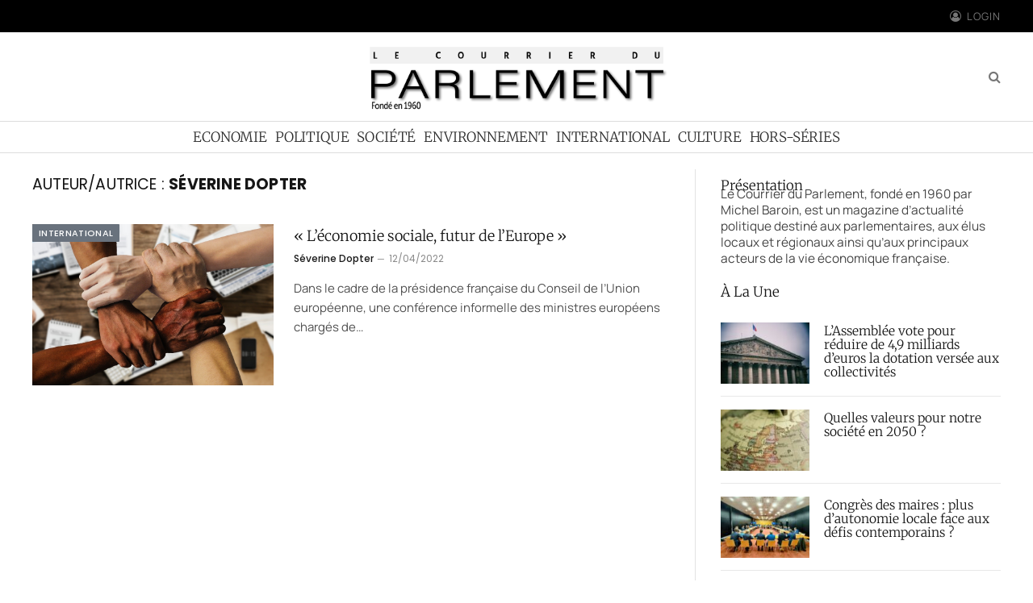

--- FILE ---
content_type: image/svg+xml
request_url: https://lecourrierduparlement.fr/wp-content/uploads/2024/03/Acumin-Variable-Concept_116.svg
body_size: 1295
content:
<svg xmlns="http://www.w3.org/2000/svg" id="Layer_2" data-name="Layer 2" viewBox="0 0 500 92"><defs><style>      .cls-1 {        fill: #f9d641;      }    </style></defs><g id="Layer_1-2" data-name="Layer 1"><g><g><path d="M0,43.32h23.97c13.31,0,18.64,6.4,18.64,14.05,0,9.45-6.93,14.6-18.25,14.6H5.93v20.03H0v-48.68ZM5.93,67.14h17.35c7.73,0,13.24-2.04,13.24-9.68,0-5.96-4.4-9.31-13.24-9.31H5.93v18.99Z"></path><path d="M56.86,76.2l-7.41,15.8h-6.23l23.01-48.68h6.93l23.87,48.68h-6.47l-7.7-15.8h-26.01ZM80.78,71.37c-6.86-14.08-10.06-20.64-11.26-23.83h-.07c-1.06,3.06-4.88,11.66-10.54,23.83h21.87Z"></path><path d="M113.89,70.4v21.6h-5.9v-48.68h24.11c10.39,0,17.68,4.3,17.68,13.01,0,5.77-2.94,10.07-9.74,11.63,3.83.92,8.35,3.5,8.35,11.95v2.06c0,3.84-.01,8.04.6,10.02h-6.04c-.76-2.12-.6-6.05-.6-9.83v-1.63c0-7.82-3.31-10.14-12.96-10.14h-15.51ZM113.89,65.67h16.61c8.78,0,13.19-2.83,13.19-9.1,0-5.72-4.42-8.52-12.87-8.52h-16.94v17.63Z"></path><path d="M165.18,43.32h5.86v43.84h32.34l-.97,4.84h-37.24v-48.68Z"></path><path d="M251.81,68.74h-32.15v18.49h35.39l-.87,4.78h-40.45v-48.68h39.74v4.78h-33.82v15.86h32.15v4.78Z"></path><path d="M318.18,70.36c0-9.28.01-18.06.31-23h-.07c-2.58,6.87-12.89,28.23-20.77,44.64h-5.1c-5.88-13.06-17.14-37.33-20.05-44.58h-.07c.49,5.55.7,16.08.7,24.28v20.3h-5.57v-48.68h8.45c7.77,16.19,17.88,38.02,19.43,41.9h.07c2.57-5.58,12.84-26.88,19.92-41.9h8.59v48.68h-5.84v-21.64Z"></path><path d="M379.64,68.74h-32.15v18.49h35.4l-.87,4.78h-40.45v-48.68h39.74v4.78h-33.82v15.86h32.15v4.78Z"></path><path d="M395.9,92v-48.68h7.13c10.99,13.65,31.01,37.16,33.89,41.94h.15c-.46-6.68-.38-13.96-.38-21.83v-20.11h5.61v48.68h-6.78c-8.62-10.42-30.3-37.24-34.24-42.94h-.15c.38,6.34.38,13.23.38,21.83v21.11h-5.61Z"></path><path d="M473.55,48.15h-20.48v-4.82h46.92v4.82h-20.46v43.85h-5.98v-43.85Z"></path></g><g><path class="cls-1" d="M.62.3h3.65v14.1h4.79v3.59H.62V.3Z"></path><path class="cls-1" d="M36.8.3h7.99v3.59h-4.34v3.39h3.43v3.59h-3.43v3.54h4.54v3.59h-8.2V.3Z"></path><path class="cls-1" d="M111.46,0c1.4,0,2.94.45,4.01,1.48l-1.51,3.49c-.45-.59-1.45-1.14-2.32-1.14-2.38,0-3.59,2.37-3.59,5.14s1.29,5.47,3.54,5.47c1.09,0,1.87-.57,2.56-1.19l1.51,3.44c-1,.84-2.2,1.58-4.39,1.58-4.43,0-6.99-3.86-6.99-9.1s2.67-9.18,7.17-9.18Z"></path><path class="cls-1" d="M149.8,0c4.19,0,6.52,3.86,6.52,9.05s-2.34,9.23-6.52,9.23-6.5-3.98-6.5-9.25,2.32-9.03,6.5-9.03ZM149.8,14.39c1.89,0,2.74-2.23,2.74-5.34s-.85-5.17-2.74-5.17-2.76,2.1-2.76,5.14.87,5.37,2.76,5.37Z"></path><path class="cls-1" d="M184.88.3h3.65v11.87c0,1.71.65,2.35,1.67,2.35s1.65-.64,1.65-2.35V.3h3.65v11.87c0,3.73-2.09,6.11-5.28,6.11s-5.34-2.37-5.34-6.11V.3Z"></path><path class="cls-1" d="M224.71.3h5.03c.62,0,1.43.17,2.07.49,1.58.79,2.67,2.57,2.67,4.95,0,2.15-.91,4.03-2.18,4.97v.05s.22.3.56,1.06l2.56,6.16h-4.01l-2.18-5.98h-.87v5.98h-3.65V.3ZM229.06,8.46c.96,0,1.74-.84,1.74-2.3,0-.84-.25-1.53-.65-1.9-.29-.25-.67-.37-.96-.37h-.82v4.58h.69Z"></path><path class="cls-1" d="M263.52.3h5.03c.62,0,1.43.17,2.07.49,1.58.79,2.67,2.57,2.67,4.95,0,2.15-.91,4.03-2.18,4.97v.05s.22.3.56,1.06l2.56,6.16h-4.01l-2.18-5.98h-.87v5.98h-3.65V.3ZM267.86,8.46c.96,0,1.74-.84,1.74-2.3,0-.84-.25-1.53-.65-1.9-.29-.25-.67-.37-.96-.37h-.82v4.58h.69Z"></path><path class="cls-1" d="M302.32.3h3.65v17.68h-3.65V.3Z"></path><path class="cls-1" d="M335.27.3h7.99v3.59h-4.34v3.39h3.43v3.59h-3.43v3.54h4.54v3.59h-8.19V.3Z"></path><path class="cls-1" d="M372.14.3h5.03c.62,0,1.43.17,2.07.49,1.58.79,2.67,2.57,2.67,4.95,0,2.15-.91,4.03-2.18,4.97v.05s.22.3.56,1.06l2.56,6.16h-4.01l-2.18-5.98h-.87v5.98h-3.65V.3ZM376.48,8.46c.96,0,1.74-.84,1.74-2.3,0-.84-.24-1.53-.65-1.9-.29-.25-.67-.37-.96-.37h-.82v4.58h.69Z"></path><path class="cls-1" d="M442.22.3h4.65c4.08,0,6.55,3.24,6.55,8.8s-2.47,8.88-6.55,8.88h-4.65V.3ZM446.78,14.39c1.87,0,2.87-1.83,2.87-5.29s-1.07-5.22-2.87-5.22h-.91v10.51h.91Z"></path><path class="cls-1" d="M482.02.3h3.65v11.87c0,1.71.65,2.35,1.67,2.35s1.65-.64,1.65-2.35V.3h3.65v11.87c0,3.73-2.09,6.11-5.28,6.11s-5.34-2.37-5.34-6.11V.3Z"></path></g></g></g></svg>